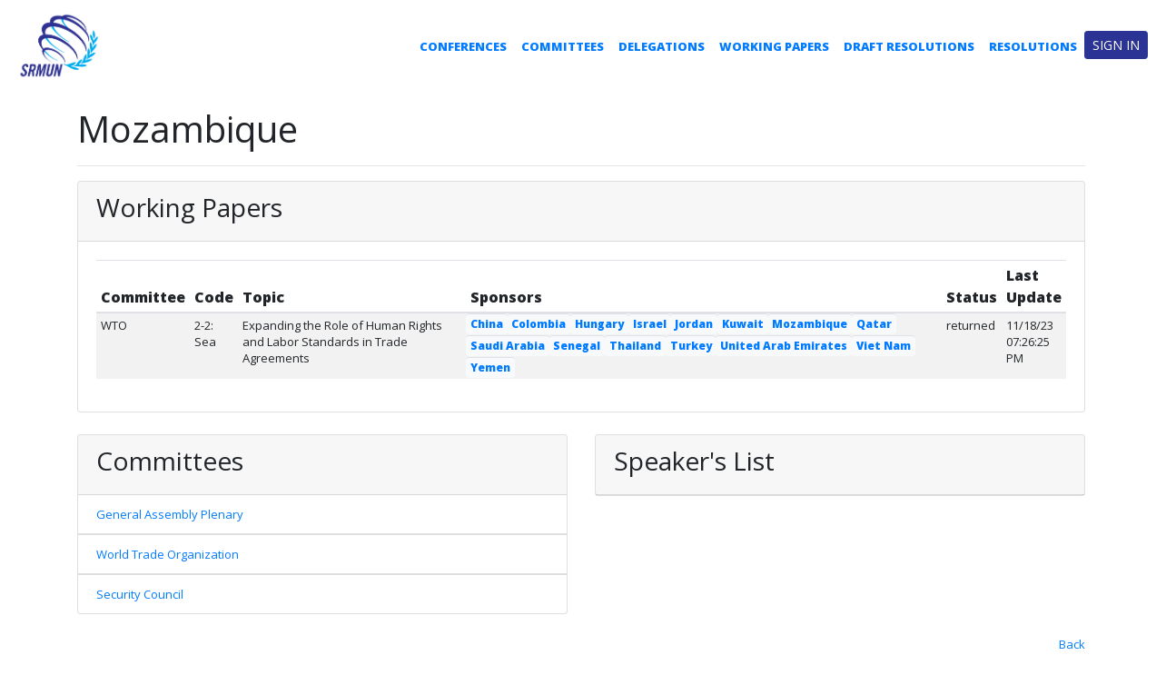

--- FILE ---
content_type: text/html; charset=utf-8
request_url: http://srmunhub.org/countries/mozambique
body_size: 6704
content:
<!DOCTYPE html>
<html>
<head>
<title>SRMUN</title>
<meta content='width=device-width, initial-scale=1' name='viewport'>
<meta name="csrf-param" content="authenticity_token" />
<meta name="csrf-token" content="NE8bbH/b+mPXgjoxfxFCRvFgp8IuirIa+PFZCq5pzZ4vf4Coj5io1DImmcGAgchg1rnHPncRrxIDEzqqNtkgKg==" />
<link rel="stylesheet" media="all" href="/assets/application-b242591cce153323adcd448031fe63811c16951990dbe790a5dc5934af989aec.css" data-turbolinks-track="reload" />
<script src="/assets/application-1a396b1bb4feff5f315e47fa0f24ae1b9feec262cb6584848b7ce0b3e206668f.js" data-turbolinks-track="reload"></script>
<script src="/assets/application-1a396b1bb4feff5f315e47fa0f24ae1b9feec262cb6584848b7ce0b3e206668f.js"></script>
<link href='https://fonts.googleapis.com/css2?family=Open+Sans:ital,wght@0,300;0,400;0,600;0,800;1,400&amp;display=swap' rel='stylesheet'>
<link rel="shortcut icon" type="image/x-icon" href="/assets/favicon-6ed08625bfc19481204c8fc1afd66e906b93a837db5ac052268e92668e6ea60e.ico" />
</head>
<body>
<nav class='navbar navbar-expand-lg' id='mainNav'>
<a class='navbar-brand px-0' href='http://srmunhub.org/'>
<img width="auto" height="75px" src="/assets/srmun-icon-c0350e7a3924f967aec34df425d2ac5143d12959b71236d0ff97a4300e44c467.png" />
</a>
<button aria-controls='navbarTogglerDemo02' aria-expanded='false' aria-label='Toggle navigation' class='navbar-toggler' data-target='#navbarResponsive' data-toggle='collapse' type='button'>
<span class='navbar-toggler-icon'></span>
</button>
<div class='collapse navbar-collapse' id='navbarResponsive'>
<ul class='navbar-nav ml-auto'>
<li class='nav-item'>
<div class='nav-link'><a href="/conferences">Conferences</a></div>
</li>
<li class='nav-item'>
<div class='nav-link'><a href="/committees">Committees</a></div>
</li>
<li class='nav-item'>
<div class='nav-link'><a href="/countries">Delegations</a></div>
</li>
<li class='nav-item'>
<div class='nav-link'><a href="/working_papers">Working Papers</a></div>
</li>
<li class='nav-item'>
<div class='nav-link'><a href="/draft_resolutions">Draft Resolutions</a></div>
</li>
<li class='nav-item'>
<div class='nav-link'><a href="/resolutions">Resolutions</a></div>
</li>
<li class='nav-item'>
<div class='nav'><a class="btn btn-primary btn-sm" href="/users/sign_in">Sign in</a></div>
</li>
</ul>
</div>
</nav>

<div id='page-container'>
<div id='content-wrap'>
<div class='container'>
<p id='notice'></p>
<h1>Mozambique</h1>
<hr>
<div class='row'>
<div class='col-md-12'>
<div class='card'>
<div class='card-header'>
<h3>Working Papers</h3>
</div>
<div class='card-body'>
<table class='table table-striped table-hover table-sm'>
<thead>
<tr>
<th class='w-15rem'>Committee</th>
<th>Code</th>
<th>Topic</th>
<th>Sponsors</th>
<th>Status</th>
<th>Last Update</th>
</tr>
</thead>
<tbody>
<tr>
<td>WTO</td>
<td>2-2: Sea</td>
<td>Expanding the Role of Human Rights and Labor Standards in Trade Agreements</td>
<td class='span badge badge-light'><a href="/countries/china-39ab6e7c-ccad-41a4-b6af-96903160a73f">China</a></td>
<td class='span badge badge-light'><a href="/countries/colombia-846f5948-6f2b-4f0c-9f31-480507a4bc0e">Colombia</a></td>
<td class='span badge badge-light'><a href="/countries/hungary">Hungary</a></td>
<td class='span badge badge-light'><a href="/countries/israel-81d38b66-a861-477b-a7a0-ea961e6c0fa6">Israel</a></td>
<td class='span badge badge-light'><a href="/countries/jordan-5e936222-260b-4b9c-a82a-aea5ffc0c801">Jordan</a></td>
<td class='span badge badge-light'><a href="/countries/kuwait">Kuwait</a></td>
<td class='span badge badge-light'><a href="/countries/mozambique">Mozambique</a></td>
<td class='span badge badge-light'><a href="/countries/qatar">Qatar</a></td>
<td class='span badge badge-light'><a href="/countries/saudi-arabia">Saudi Arabia</a></td>
<td class='span badge badge-light'><a href="/countries/senegal">Senegal</a></td>
<td class='span badge badge-light'><a href="/countries/thailand-3b70235b-f9b3-4e08-bcb6-f05d57065b88">Thailand</a></td>
<td class='span badge badge-light'><a href="/countries/turkey-1dc7b02c-de11-45bb-a494-cf092688a00b">Turkey</a></td>
<td class='span badge badge-light'><a href="/countries/united-arab-emirates-8a8bcc91-b5b8-4202-abd3-189378a8f7b3">United Arab Emirates</a></td>
<td class='span badge badge-light'><a href="/countries/viet-nam-0b550aae-cce3-4e55-9753-f43ed2019457">Viet Nam</a></td>
<td class='span badge badge-light'><a href="/countries/yemen">Yemen</a></td>
<td>returned</td>
<td>11/18/23 07:26:25 PM</td>
</tr>
</tbody>
</table>
</div>
</div>
</div>
</div>
<br>
<div class='row'>
<div class='col-md-6'>
<div class='card'>
<div class='card-header'>
<h3>Committees</h3>
</div>
<ul class='list-group list-group-flush'>
<li class='list-group-item'>
<a href="/committees/general-assembly-plenary-64718278-839d-4519-9058-a0444ee07e97">General Assembly Plenary</a>
</li>
</ul>
<ul class='list-group list-group-flush'>
<li class='list-group-item'>
<a href="/committees/world-trade-organization">World Trade Organization</a>
</li>
</ul>
<ul class='list-group list-group-flush'>
<li class='list-group-item'>
<a href="/committees/security-council-83a4819b-2ba7-4b55-bc69-7fb2c702f63b">Security Council</a>
</li>
</ul>
</div>
</div>
<div class='col-md-6'>
<div class='card'>
<div class='card-header'>
<h3>Speaker's List</h3>
</div>
</div>
</div>
</div>
<br>
<p class='float-right'>
<a href="/countries">Back</a>
</p>
</br>

</div>
</div>
<footer class='font-small stylish-color-dark pt-4 mt-4' id='footer'>
<div class='bg-dark text-white'>
<div class='row py-3 d-flex align-items-center text-center'>
<div class='col-md-12 col-lg-12'>
<ul class='list-inline'>
<li>&#xA9; 2023 Copyright SRMUN | All Rights Reserved</li>
<li>SRMUN is a 501c3 nonprofit corporation</li>
<li><a target="_blank" href="http://www.srmun.org/">www.srmun.org</a></li>
<br>
<li>
<a class='btn-floating btn-sm mx-1' href='https://www.facebook.com/SRMUN' target='_blank'>
<i class='fab fa-facebook fa-lg'></i>
</a>
<a class='btn-floating btn-sm mx-1' href='https://www.twitter.com/srmun' target='_blank'>
<i class='fab fa-twitter fa-lg'></i>
</a>
<a class='btn-floating btn-sm mx-1' href='https://www.instagram.com/srmun' target='_blank'>
<i class='fab fa-instagram fa-lg'></i>
</a>
<a class='btn-floating btn-sm mx-1' href='https://www.youtube.com/SouthernRegionalMUN' target='_blank'>
<i class='fab fa-youtube fa-lg'></i>
</a>
<a class='btn-floating btn-sm mx-1' href='mailto:info@srmun.org'>
<i aria-hidden='true' class='fa fa-envelope fa-lg'></i>
</a>
</li>
<br>
<li>
Made with
<span class='i far fa-heart'></span>
by
<a href='mailto:geraldinegalue@gmail.com'>Geraldine Galue</a>
</li>
</ul>
</div>
</div>
</div>
</footer>

</div>
</body>
</html>


--- FILE ---
content_type: text/plain
request_url: http://srmunhub.org/assets/timer-1ce51e1bafa1ce1a81624cb6f79e9ba17e5c0b27a3ee177e9a71a4b604dfb3e9.scss
body_size: 320
content:
$primary: #2b3494;
$secondary: #00acee;
$white: #fff;
$gray: #B0AAA8; 

#timerContainer {
  font-family: 'Open Sans', sans-serif;
  font-weight: 600;
  margin-bottom: 20px;
  min-height: 60px;
  border-top:0px;
}
.timer, .reset {
  float:left;
  width: 54%;
  padding: 20px 0;
  font-size: 15px;
  text-align:center;
  color: $white;
  background: $secondary;
  cursor: pointer
}
.reset {
  background: $primary;
  color: $white;
  width:14.9%;
  border-left: 1px solid $gray;
}
.reset:hover {
  background: $secondary;
}
.lighter {
  background: $primary
}
